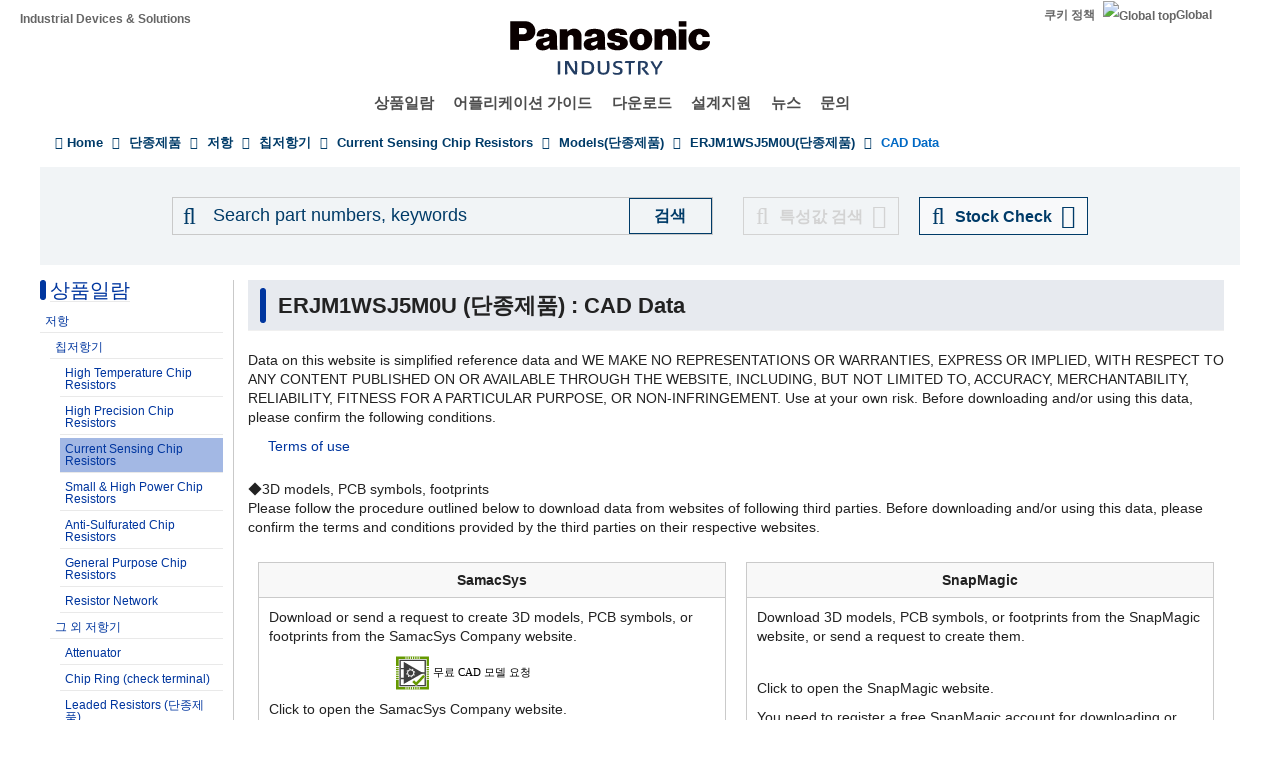

--- FILE ---
content_type: image/svg+xml
request_url: https://componentsearchengine.com/icon.php?mna=Panasonic&mpn=ERJM1WSJ5M0U&lbl=1&q3=1&lang=ko-KR
body_size: 1814
content:
<?xml version='1.0' encoding='UTF-8'?>
<!DOCTYPE svg PUBLIC '-//W3C//DTD SVG 1.1//EN' 'http://www.w3.org/Graphics/SVG/1.1/DTD/svg11.dtd'>
<svg version='1.1' xmlns='http://www.w3.org/2000/svg' xmlns:xlink='http://www.w3.org/1999/xlink' x='0' y='0' width='192.66' height='34' viewBox='0, 0, 3500, 600'>
  <g id='Layer_1'>
    
    
    <path d='M-0,-0 L600,-0 L600,600 L-0,600 L-0,-0 z' fill='#659900'/>
    <path d='M49.507,44.723 L557.576,44.723 L557.576,555.277 L49.507,555.277 L49.507,44.723 z' fill='#FFFFFF'/>
    <path d='M-0,173 L600,173 L600,189 L-0,189 L-0,173 z' fill='#FFFFFF'/>
    <path d='M-0,212 L600,212 L600,228 L-0,228 L-0,212 z' fill='#FFFFFF'/>
    <path d='M-0,251 L600,251 L600,267 L-0,267 L-0,251 z' fill='#FFFFFF'/>
    <path d='M-0,292 L600,292 L600,308 L-0,308 L-0,292 z' fill='#FFFFFF'/>
    <path d='M-0,332.295 L600,332.295 L600,348.295 L-0,348.295 L-0,332.295 z' fill='#FFFFFF'/>
    <path d='M-0,372.028 L600,372.028 L600,388.028 L-0,388.028 L-0,372.028 z' fill='#FFFFFF'/>
    <path d='M-0,413.104 L600,413.104 L600,429.104 L-0,429.104 L-0,413.104 z' fill='#FFFFFF'/>
    <path d='M173.191,-0 L189.191,-0 L189.191,600 L173.191,600 L173.191,-0 z' fill='#FFFFFF'/>
    <path d='M212.725,-0 L228.725,-0 L228.725,600 L212.725,600 L212.725,-0 z' fill='#FFFFFF'/>
    <path d='M253.342,-0 L269.342,-0 L269.342,600 L253.342,600 L253.342,-0 z' fill='#FFFFFF'/>
    <path d='M292,-0 L308,-0 L308,600 L292,600 L292,-0 z' fill='#FFFFFF'/>
    <path d='M332.952,-0 L348.952,-0 L348.952,600 L332.952,600 L332.952,-0 z' fill='#FFFFFF'/>
    <path d='M374.111,-0 L390.111,-0 L390.111,600 L374.111,600 L374.111,-0 z' fill='#FFFFFF'/>
    <path d='M414.187,-0 L430.187,-0 L430.187,600 L414.187,600 L414.187,-0 z' fill='#FFFFFF'/>
    <path d='M62.47,58.488 L544.613,58.488 L544.613,541.303 L62.47,541.303 L62.47,58.488 z' fill='#3F3F3F'/>
    <text transform='matrix(1, 0, 0, 1, 2072.944, 299.895)'>
       <!-- <tspan x='-1391.525' y='-42.5' font-family='Verdana' font-size='200' fill='#000000'>PCB 설치 공간 또는 기호를</tspan>  -->
      <!-- <tspan x='-1391.525' y='200.5' font-family='Verdana' font-size='200' fill='#000000'>빌드 또는 요청</tspan>  -->
      <tspan x='-1391.525' y='48.477' font-family='Verdana' font-size='200' fill='#000000'>무료 CAD 모델 요청</tspan> 
    </text>
    <path d='M87.755,83.158 L519.328,83.158 L519.328,516.842 L87.755,516.842 L87.755,83.158 z' fill='#FFFFFF'/>
    <path d='M87.755,208.143 L161.971,208.143 L161.971,231.857 L87.755,231.857 L87.755,208.143 z' fill='#3F3F3F'/>
    <path d='M87.755,388.028 L161.971,388.028 L161.971,411.743 L87.755,411.743 L87.755,388.028 z' fill='#3F3F3F'/>
    <path d='M141.091,97.498 L141.091,499.45 L492.335,300.927 L141.091,97.498 z' fill='#3F3F3F'/>
    <path d='M452.43,288.143 L526.646,288.143 L526.646,311.857 L452.43,311.857 L452.43,288.143 z' fill='#3F3F3F'/>
    <g>
      <path d='M292.5,465.222 L328.278,427.484 L366.506,465.222 L494.913,328.973 L531.671,364.75 L368.956,537.267 L292.5,465.222 z' fill='#659900'/>
      <path d='M292.5,465.222 L328.278,427.484 L366.506,465.222 L494.913,328.973 L531.671,364.75 L368.956,537.267 L292.5,465.222 z' fill-opacity='0' stroke='#FFF5F5' stroke-width='8' stroke-linecap='round' stroke-linejoin='round'/>
    </g>
    <g>
      <g>
        <path d='M282.904,361.782 C247.925,370.596 212.43,349.407 203.624,314.456 C194.818,279.506 216.036,244.028 251.015,235.215 C285.994,226.402 321.489,247.59 330.295,282.541 C339.101,317.492 317.883,352.969 282.904,361.782 z' fill='#FFFFFF'/>
        <path d='M236.829,221.639 L257.074,216.538 L261.356,233.532 L241.111,238.633 L236.829,221.639 z' fill='#FFFFFF'/>
        <path d='M272.571,363.416 L292.816,358.315 L297.098,375.309 L276.853,380.41 L272.571,363.416 z' fill='#FFFFFF'/>
        <path d='M331.945,292.902 L326.848,272.674 L343.856,268.389 L348.952,288.617 L331.945,292.902 z' fill='#FFFFFF'/>
        <path d='M190.172,328.602 L185.075,308.374 L202.083,304.089 L207.179,324.317 L190.172,328.602 z' fill='#FFFFFF'/>
        <path d='M308.941,248.631 L291.022,237.935 L300.021,222.888 L317.94,233.585 L308.941,248.631 z' fill='#FFFFFF'/>
        <path d='M233.972,374.038 L216.053,363.341 L225.052,348.294 L242.971,358.991 L233.972,374.038 z' fill='#FFFFFF'/>
        <path d='M316.871,340.445 L327.582,322.535 L342.636,331.521 L331.925,349.431 L316.871,340.445 z' fill='#FFFFFF'/>
        <path d='M191.382,265.535 L202.093,247.625 L217.147,256.611 L206.436,274.521 L191.382,265.535 z' fill='#FFFFFF'/>
      </g>
      <path d='M278.506,344.286 C253.202,350.661 227.525,335.333 221.154,310.05 C214.784,284.766 230.133,259.102 255.437,252.726 C280.741,246.351 306.419,261.679 312.789,286.962 C319.159,312.246 303.81,337.91 278.506,344.286 z' fill='#3F3F3F'/>
    </g>
  </g>
</svg>


--- FILE ---
content_type: application/x-javascript; charset=utf-8
request_url: https://cookie.sync.usonar.jp/v1/cs?url=https%3A%2F%2Findustrial.panasonic.com%2Fkr%2Feol%2Fpt%2Fcurrent-sensing-chip-resistors%2Fmodels%2FERJM1WSJ5M0U%2Fcad&ref=&cb_name=usonarCallback&uuid=b90753b6-97a5-432a-84c8-0fc358c60e7c&client_id=9x5BpEgjqFW6P6jN&v=1.0.0&cookies=%7B%22_gcl_au%22%3A%221.1.1356464731.1769670711%22%7D&cb=1769670712463
body_size: 120
content:
usonarCallback({"uuid":"b90753b6-97a5-432a-84c8-0fc358c60e7c"})
